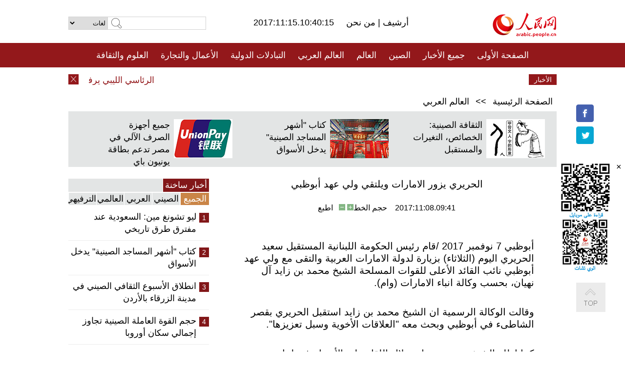

--- FILE ---
content_type: text/html
request_url: http://arabic.people.com.cn/n3/2017/1108/c31662-9289917.html
body_size: 8865
content:
<!DOCTYPE html PUBLIC "-//W3C//DTD XHTML 1.0 Transitional//EN" "http://www.w3.org/TR/xhtml1/DTD/xhtml1-transitional.dtd">
<html xmlns="http://www.w3.org/1999/xhtml" dir="rtl" lang="ar">
<head>
<meta http-equiv="content-type" content="text/html;charset=UTF-8"/>
<meta http-equiv="Content-Language" content="utf-8" />
<meta content="all" name="robots" />
<title>الحريري يزور الامارات ويلتقي ولي عهد أبوظبي</title>
<meta name="copyright" content="" />
<meta name="description" content="أبوظبي 7 نوفمبر 2017 /قام رئيس الحكومة اللبنانية المستقيل سعيد الحريري اليوم (الثلاثاء) بزيارة لدولة الامارات العربية والتقى مع ولي عهد أبوظبي نائب القائد الأعلى للقوات المسلحة الشيخ محمد بن زايد آل نهيان، بحسب وكالة انباء الامارات (وام)." />
<meta name="keywords" content="الحريري" />
<meta name="filetype" content="0">
<meta name="publishedtype" content="1">
<meta name="pagetype" content="1">
<meta name="catalogs" content="F_31662">
<meta name="contentid" content="F_9289917">
<meta name="publishdate" content="2017-11-08">
<meta name="author" content="F_100560">
<meta name="source" content="مصدر：/مصدر: شينخوا/">
<meta name="editor" content="">
<meta name="sourcetype" content="">
<meta name="viewport" content="width=device-width,initial-scale=1.0,minimum-scale=1.0,maximum-scale=1.0" />
<link href="/img/FOREIGN/2015/08/212705/page.css" type="text/css" rel="stylesheet" media="all" />
<link href="/img/FOREIGN/2017/10/212815/mobile.css" type="text/css" rel="stylesheet" media="all" />
<script src="/img/FOREIGN/2015/02/212625/js/jquery-1.7.1.min.js" type="text/javascript"></script>
<script src="/img/FOREIGN/2015/08/212705/js/nav.js" type="text/javascript"></script>
<script src="/img/FOREIGN/2015/02/212625/js/jcarousellite_1.0.1.min.js" type="text/javascript"></script>
<script src="/img/FOREIGN/2015/08/212705/js/topback.js" type="text/javascript"></script>
<script src="/img/FOREIGN/2015/08/212705/js/dozoom.js" type="text/javascript"></script>
<script src="/img/FOREIGN/2015/08/212705/js/d2.js" type="text/javascript"></script>
<script src="/img/FOREIGN/2015/08/212705/js/txt.js" type="text/javascript"></script>
</head>
<body>
<!--logo-->
<div class="w1000 logo clearfix">
    <div class="left fl">
        <div class="n1 fl">
        	<select onChange="MM_jumpMenu('parent',this,0)" name=select>
<option>لغات</option>
<option value="http://www.people.com.cn/">中文简体</option>
<option value="http://english.people.com.cn/">English</option>
<option value="http://french.peopledaily.com.cn//">Français</option>
<option value="http://j.peopledaily.com.cn/">日本語</option> 
<option value="http://spanish.people.com.cn/">Español</option>
<option value="http://russian.people.com.cn/">Русский</option>
<option value="http://arabic.people.com.cn/">عربي</option>
<option value="http://kr.people.com.cn/">한국어</option>
<option value="http://german.people.com.cn/">Deutsch</option>
<option value="http://portuguese.people.com.cn/">Português</option>
</select>
<script language="javascript" type="text/javascript">
<!--
function MM_jumpMenu(targ,selObj,restore){ 
eval(targ+".location='"+selObj.options[selObj.selectedIndex].value+"'");
if (restore) selObj.selectedIndex=0;
}
-->
</script>

        </div>
        <div class="n2 fl">
            <form name="searchForm" method="post" action="http://search.people.com.cn/language/search.do" target="_blank">
<input type="hidden" name="dateFlag" value="false"/>
<input type="hidden" name="siteName" value="arabic"/>
<input type="hidden" name="pageNum" value="1">
<input name="keyword" id="keyword" type="text" class="inp1" /><input type="submit" name="Submit" class="inp2" value="" />
</form>
        </div>
    </div>
    <div class="center fl">
        <div class="n1 fl"></div>
        <div class="n2 fl"></div>
        <div class="n3 fl">2017:11:15.10:40:15</div>
        <div class="n4 fl"><a href="http://arabic.peopledaily.com.cn/33006/review/" target="_blank">أرشيف </a>|<a href="http://arabic.people.com.cn/31664/6634600.html" target="_blank"> من نحن </a></div>
    </div>
    <div class="fr"><a href="http://arabic.people.com.cn/" target="_blank"><img src="/img/FOREIGN/2015/08/212705/images/logo.jpg" alt="人民网" /></a></div>
</div>
<!--nav-->
<div class="menubox">
<div id="menu"><ul>
<li><a href="http://arabic.people.com.cn/" target="_blank"> الصفحة الأولى </a>
	<ul>
		<li><a href="http://arabic.people.com.cn/102102/index.html" target="_blank">الأخبار باللغتين 双语新闻</a></li>
	</ul>
</li>
<li><a href="http://arabic.people.com.cn/102232/index.html" target="_blank">جميع الأخبار</a>
	<ul>
		<li><a href=" http://arabic.people.com.cn/100867/index.html" target="_blank">PDFصحيفة الشعب اليومية </a></li>
	</ul>
</li>
<li><a href="http://arabic.people.com.cn/31664/index.html" target="_blank">الصين</a>
	<ul>
		<li><a href=" http://arabic.people.com.cn/101035/101039/index.html" target="_blank">أخبار شي جين بينغ</a></li>
		<li><a href="http://arabic.people.com.cn/101459/index.html" target="_blank">أخبار المؤتمر الصحفي لوزارة الخارجية</a></li>
	</ul>
</li>
<li><a href="http://arabic.people.com.cn/31663/index.html" target="_blank">العالم</a></li>
<li><a href="http://arabic.people.com.cn/31662/index.html" target="_blank">العالم العربي</a></li>
<li><a href="http://arabic.people.com.cn/31660/index.html" target="_blank">التبادلات الدولية</a>
	<ul>
		<li><a href="http://arabic.people.com.cn/101460/index.html" target="_blank">الصين والدول العربية</a></li>
	</ul>
</li>
<li><a href="http://arabic.people.com.cn/31659/index.html" target="_blank">الأعمال والتجارة</a></li>
<li><a href="http://arabic.people.com.cn/31657/index.html" target="_blank">العلوم والثقافة</a></li>
<li><a href="http://arabic.people.com.cn/31656/index.html" target="_blank">المنوعات </a>
	<ul>
		<li><a href="http://arabic.people.com.cn/31656/index.html" target="_blank"> السياحة والحياة</a></li>
		<li><a href="http://arabic.people.com.cn/31658/index.html" target="_blank"> الرياضة </a></li>
	</ul>
</li>
<li><a href="http://arabic.people.com.cn/96604/index.html" target="_blank">تعليقات</a>	</li>
<li><a href="http://arabic.people.com.cn/96608/index.html" target="_blank">فيديو</a></li>
</ul></div>
</div>
<!--logo-->
<div class="w1000 logo_mob clearfix">
    <span><a href="http://arabic.people.com.cn/"><img src="/img/FOREIGN/2017/10/212815/images/logo.jpg" alt="人民网"></a></span>
    <strong>2017:11:15.10:40:15</strong>
</div>
<!--nav-->
<div class="w640 nav clearfix">
		<a href=" http://arabic.people.com.cn/31664/index.html ">الصين</a><a href=" http://arabic.people.com.cn/101460/index.html">الصين والدول العربية</a><a href=" http://arabic.people.com.cn/31659/index.html">الأعمال والتجارة</a>
		<span><img src="/img/FOREIGN/2017/10/212815/images/menu.png" alt="" /></span>
	</div>
	<div class="w640 nav_con clearfix"><a href=" http://arabic.people.com.cn/31662/index.html ">العالم العربي</a><a href=" http://arabic.people.com.cn/31663/index.html ">العالم</a><a href=" http://arabic.people.com.cn/96604/index.html "> تعليقات </a><a href=" http://arabic.people.com.cn/96608/index.html"> فيديو </a> </div>
<!--news-->
<div class="w1000 news clearfix">
    <div class="left fl"><span id="close"></span></div>
    <div class="center fl">
        <div id="demo">
            <div id="indemo">
                <div id="demo1"><a href='/n3/2017/1115/c31662-9292906.html' target="_blank">الرئاسي الليبي يرفض قرار الإيقاف والقبض بحق عمداء البلديات من قبل الجيش وحكومة الثني</a>
<a href='/n3/2017/1115/c31662-9292901.html' target="_blank">مسؤولون أمنيون أمريكيون يصلون إلى اسرائيل لبحث اتفاق الهدنة بشأن سوريا</a>
<a href='/n3/2017/1115/c31662-9292885.html' target="_blank">البطريرك الماروني يلتقي الحريري في الرياض</a>
<a href='/n3/2017/1115/c31662-9292881.html' target="_blank">أمير قطر يعين وزيري الخارجية والدفاع نائبين لرئيس الوزراء</a>
<a href='/n3/2017/1115/c31662-9292875.html' target="_blank">العثور على مومياء ترجع للعصر اليونانى في الفيوم جنوب القاهرة</a>
<a href='/n3/2017/1115/c31662-9292873.html' target="_blank">دار الإفتاء المصرية تستنكر الدعوة لـ "محرقة المسلمين" في بولندا</a>
<a href='/n3/2017/1115/c31662-9292869.html' target="_blank">مقابلة : القائد السابق لمهمة "أبولو 15" يشيد ببرنامج الفضاء الإماراتي في عصر ما بعد النفط</a>
<a href='/n3/2017/1115/c31662-9292855.html' target="_blank">الجيش المصري يعلن عن تدريب مشترك مع نظيره الأردني</a>
<a href='/n3/2017/1115/c31662-9292845.html' target="_blank">العاهل السعودي والبطريرك اللبناني يؤكدان أهمية تعزيز التسامح بين الاديان</a>
<a href='/n3/2017/1115/c31662-9292836.html' target="_blank">مسؤول فلسطيني: لن نلتزم بأي خطة أمريكية لا تلبي الحد الأدنى من العدالة للفلسطينيين</a>

</div>
                <div id="demo2"></div>
            </div>
        </div>
        <script type="text/javascript">
            <!--
            var speed=30; //数字越大速度越慢
            var tab=document.getElementById("demo");
            var tab1=document.getElementById("demo1");
            var tab2=document.getElementById("demo2");
            tab2.innerHTML=tab1.innerHTML;
            function Marquee(){
            if(tab.scrollLeft<=0)
            tab.scrollLeft+=tab2.offsetWidth
            else{
            tab.scrollLeft--;
            }
            }
            var MyMar=setInterval(Marquee,speed);
            tab.onmouseover=function() {clearInterval(MyMar)};
            tab.onmouseout=function() {MyMar=setInterval(Marquee,speed)};
            -->
        </script>
    </div>
    <div class="fr white">الأخبار الأخيرة</div>
</div>
<!--d2-->
<div class="w1000 d2nav clearfix"><a href="http://arabic.people.com.cn/">الصفحة الرئيسية</a> &gt;&gt; <a href="http://arabic.people.com.cn/31662/">العالم العربي</a></div>
<div class="w1000 txt_3 clearfix">
    <ul><li><a href="http://arabic.people.com.cn/n3/2017/1111/c31657-9291503.html" target="_blank"><img src="/NMediaFile/2017/1114/FOREIGN201711140953273609929063156.jpg" width="120" height="80" alt="الثقافة الصينية: الخصائص، التغيرات والمستقبل"/></a><a href="http://arabic.people.com.cn/n3/2017/1111/c31657-9291503.html" target="_blank">الثقافة الصينية: الخصائص، التغيرات والمستقبل</a></li>
<li><a href="http://arabic.people.com.cn/n3/2017/1110/c31657-9291235.html" target="_blank"><img src="/NMediaFile/2017/1110/FOREIGN201711101725411390689581282.jpg" width="120" height="80" alt="كتاب &quot;أشهر المساجد الصينية&quot; يدخل الأسواق"/></a><a href="http://arabic.people.com.cn/n3/2017/1110/c31657-9291235.html" target="_blank">كتاب "أشهر المساجد الصينية" يدخل الأسواق</a></li>
<li><a href="http://arabic.people.com.cn/n3/2017/1109/c31659-9290745.html" target="_blank"><img src="/NMediaFile/2017/1110/FOREIGN201711101724474822108943468.jpg" width="120" height="80" alt="جميع أجهزة الصرف الآلي في مصر تدعم بطاقة يونيون باي "/></a><a href="http://arabic.people.com.cn/n3/2017/1109/c31659-9290745.html" target="_blank">جميع أجهزة الصرف الآلي في مصر تدعم بطاقة يونيون باي </a></li>
</ul>
</div>
<div class="w1000 p2_content d2_content txt_content clearfix">
    <div class="fl">
        <div class="p2_1 w288"><span class="active">أخبار ساخنة</span></div>
        <ul class="d2_1 clearfix"><li class="active">الجميع</li>
<li>الصيني</li>
<li>العربي</li>
<li>العالمي</li>
 <li>الترفيهي</li></ul>
        <div class="p2_2 w288">
            <ul style="display:block;"><li><span>1</span><a href="/n3/2017/1113/c31662-9292080.html" target=_blank>ليو تشونغ مين: السعودية عند مفترق طرق تاريخي</a></li><li><span>2</span><a href="/n3/2017/1110/c31657-9291235.html" target=_blank>كتاب &quot;أشهر المساجد الصينية&quot; يدخل الأسواق</a></li><li><span>3</span><a href="/n3/2017/1113/c31660-9291887.html" target=_blank>انطلاق الأسبوع الثقافي الصيني في مدينة الزرقاء بالأردن</a></li><li><span>4</span><a href="/n3/2017/1108/c31664-9290188.html" target=_blank>حجم القوة العاملة الصينية تجاوز إجمالي سكان أوروبا</a></li><li><span>5</span><a href="/n3/2017/1111/c31657-9291503.html" target=_blank>الثقافة الصينية: الخصائص، التغيرات والمستقبل</a></li></ul>
            <ul style="display:none;"><li><span>1</span><a href="/n3/2017/1108/c31664-9290188.html" target=_blank>حجم القوة العاملة الصينية تجاوز إجمالي سكان أوروبا</a></li><li><span>2</span><a href="/n3/2017/1114/c31664-9292221.html" target=_blank>الصين ترد على تصريحات ترامب حول بحر الصين الجنوبى</a></li><li><span>3</span><a href="/n3/2017/1109/c31659-9290745.html" target=_blank>جميع أجهزة الصرف الآلي في مصر تدعم بطاقة يونيون باي الصينية</a></li><li><span>4</span><a href="/n3/2017/1110/c31659-9291309.html" target=_blank>قطار &quot;النهضة&quot; بسرعة 350 كم يضم الى أسطول تسليم البريد بمناسبة مهرجان التسوق 11.11</a></li><li><span>5</span><a href="/n3/2017/1114/c31659-9292621.html" target=_blank>شركة جيلي الصينية تستعد لطرح سيارة طائرة بحلول عام 2019</a></li></ul>
            <ul style="display:none;" ><li><span>1</span><a href="/n3/2017/1113/c31662-9292080.html" target=_blank>ليو تشونغ مين: السعودية عند مفترق طرق تاريخي</a></li><li><span>2</span><a href="/n3/2017/1111/c31662-9291447.html" target=_blank>تحليل اخباري: الصراع السعودي - الإيراني يلقي بظلاله على لبنان بعد استقالة الحريري</a></li><li><span>3</span><a href="/n3/2017/1111/c31663-9291480.html" target=_blank>الأمم المتحدة: اليمن يواجه حاليا أكبر أزمة إنسانية وغذائية في العالم</a></li><li><span>4</span><a href="/n3/2017/1113/c31662-9291772.html" target=_blank>إصابة العشرات من العراقيين جراء الهزة الأرضية التي ضربت البلاد</a></li><li><span>5</span><a href="/n3/2017/1113/c31662-9291788.html" target=_blank>السليمانية شمالي العراق تقرر تعطيل الدوام الرسمي غدا بسبب الهزة الأرضية</a></li></ul>
            <ul style="display:none;" ><li><span>1</span><a href="/n3/2017/1111/c31663-9291480.html" target=_blank>الأمم المتحدة: اليمن يواجه حاليا أكبر أزمة إنسانية وغذائية في العالم</a></li><li><span>2</span><a href="/n3/2017/1111/c31663-9291459.html" target=_blank>دراسة تظهر أن الولايات المتحدة أنفقت 5.6 تريليون دولار على الحروب منذ 11 سبتمبر</a></li><li><span>3</span><a href="/n3/2017/1111/c31663-9291569.html" target=_blank>خلفية: التسلسل الزمني لاجتماعات القمة لرابطة الآسيان</a></li><li><span>4</span><a href="/n3/2017/1110/c31663-9290831.html" target=_blank>كوريا الجنوبية ترفض احتجاج اليابان على وجود إحدى ضحايا العبودية الجنسية في عشاء ترامب</a></li><li><span>5</span><a href="/n3/2017/1113/c31663-9291699.html" target=_blank>ترامب يحاول توضيح موقفه بشأن تدخل روسيا في الانتخابات الأمريكية</a></li></ul>
            <ul style="display:none;"><li><span>1</span><a href="/n3/2017/1110/c31657-9291235.html" target=_blank>كتاب &quot;أشهر المساجد الصينية&quot; يدخل الأسواق</a></li><li><span>2</span><a href="/n3/2017/1113/c31660-9291887.html" target=_blank>انطلاق الأسبوع الثقافي الصيني في مدينة الزرقاء بالأردن</a></li><li><span>3</span><a href="/n3/2017/1111/c31657-9291503.html" target=_blank>الثقافة الصينية: الخصائص، التغيرات والمستقبل</a></li><li><span>4</span><a href="/n3/2017/1114/c31657-9292619.html" target=_blank>الصين تصنع أول سفينة كهربائية في العالم بحمولة 2000 طن</a></li><li><span>5</span><a href="/n3/2017/1110/c31656-9291236.html" target=_blank>بالصور: مكتب بريد على قمة إيفرست</a></li></ul>
        </div>
        <div class="p1_2 w318 white clearfix"><h2>أخبار بصور </h2></div>
        <ul class="d2_2 clearfix"><li><a href="http://arabic.people.com.cn/n3/2017/1113/c31657-9292099.html" target="_blank"><img src="/NMediaFile/2017/1114/FOREIGN201711141649176185202893286.jpg" width="151" height="109" alt="الكعكات الإبداعية من الأسلوب الصيني تفوز بجائزة دولية ذهبية"/></a><a href="http://arabic.people.com.cn/n3/2017/1113/c31657-9292099.html" target="_blank">الكعكات الإبداعية من الأسلوب الصيني تفوز بجائزة دولية ذهبية</a></li>
<li><a href="http://arabic.people.com.cn/n3/2017/1110/c31660-9291264.html" target="_blank"><img src="/NMediaFile/2017/1114/FOREIGN201711141625197464726410530.jpg" width="151" height="109" alt="فريق جوي صيني يقدم عرضا متميزا في دبي"/></a><a href="http://arabic.people.com.cn/n3/2017/1110/c31660-9291264.html" target="_blank">فريق جوي صيني يقدم عرضا متميزا في دبي</a></li>
<li><a href="http://arabic.people.com.cn/n3/2017/1109/c31657-9290760.html" target="_blank"><img src="/NMediaFile/2017/1113/FOREIGN201711131533145068440131269.jpg" width="151" height="109" alt="اكتشاف الحمامات الملكية قبل 2300 سنة في مدينة شيآن"/></a><a href="http://arabic.people.com.cn/n3/2017/1109/c31657-9290760.html" target="_blank">اكتشاف الحمامات الملكية قبل 2300 سنة في مدينة شيآن</a></li>
<li><a href="http://arabic.people.com.cn/n3/2017/1107/c31657-9289647.html" target="_blank"><img src="/NMediaFile/2017/1109/FOREIGN201711091453021632978806322.jpg" width="151" height="109" alt="الاكاديمية الصينية للعلوم تطلق جيل جديد من رقائق الذكاء الاصطناعي صناعة محلية"/></a><a href="http://arabic.people.com.cn/n3/2017/1107/c31657-9289647.html" target="_blank">الاكاديمية الصينية للعلوم تطلق جيل جديد من رقائق الذكاء الاصطناعي صناعة محلية</a></li>
<li><a href="http://arabic.people.com.cn/n3/2017/1106/c31656-9289234.html" target="_blank"><img src="/NMediaFile/2017/1109/FOREIGN201711091421328794740210925.jpg" width="151" height="109" alt="انطلاق معرض الطيران العالمي في ووهان"/></a><a href="http://arabic.people.com.cn/n3/2017/1106/c31656-9289234.html" target="_blank">انطلاق معرض الطيران العالمي في ووهان</a></li>
<li><a href="http://arabic.people.com.cn/n3/2017/1103/c31656-9288564.html" target="_blank"><img src="/NMediaFile/2017/1106/FOREIGN201711060950331974660815169.jpg" width="151" height="109" alt="بصور.. فرح الباندا فى الثلوج"/></a><a href="http://arabic.people.com.cn/n3/2017/1103/c31656-9288564.html" target="_blank">بصور.. فرح الباندا فى الثلوج</a></li>
</ul>
        <div class="p1_2 p1_2b w318 white clearfix"><h2>ملفات خاصة </h2></div>
        <ul class="d2_3 w318 clearfix"><li><a href="http://arabic.people.com.cn/101460/index.html" target="_blank"><img src="/NMediaFile/2016/0106/FOREIGN201601061045474903967519721.jpg" width="318" height="100"/></a>&nbsp;</li>
<li><a href="http://arabic.people.com.cn/102102/index.html" target="_blank"><img src="/NMediaFile/2016/0106/FOREIGN201601061044257720674933648.jpg" width="318" height="100"/></a>&nbsp;</li>
<li><a href="http://arabic.people.com.cn/203323/index.html" target="_blank"><img src="/NMediaFile/2016/0106/FOREIGN201601061043554147240460420.jpg" width="318" height="100"/></a>&nbsp;</li>
</ul>
    </div>
    <div class="fr">
    	<h2></h2>
        <h1 id="p_title">الحريري يزور الامارات ويلتقي ولي عهد أبوظبي</h1>
        <h2></h2>
        <div class="txt_1"><span id="p_publishtime">2017:11:08.09:41</span>&nbsp;&nbsp;&nbsp;&nbsp;حجم الخط<input type="submit" name="button" value="" onclick="return doZoom(24)" class="t2">&nbsp;<input type="submit" name="button2" value="" onclick="return doZoom(16)" class="t1">&nbsp;&nbsp;&nbsp;<a href="#" onclick="window.print();">اطبع</a></div>
        <div class="txt_tu"></div>
        <div class="txt_con">
            <div class="left">
                
            </div>
            <div id="p_content">
            	<p>
	أبوظبي 7 نوفمبر 2017 /قام رئيس الحكومة اللبنانية المستقيل سعيد الحريري اليوم (الثلاثاء) بزيارة لدولة الامارات العربية والتقى مع ولي عهد أبوظبي نائب القائد الأعلى للقوات المسلحة الشيخ محمد بن زايد آل نهيان، بحسب وكالة انباء الامارات (وام).</p>
<p>
	وقالت الوكالة الرسمية ان الشيخ محمد بن زايد استقبل الحريري بقصر الشاطىء في أبوظبي وبحث معه "العلاقات الأخوية وسبل تعزيزها".</p>
<p>
	كما اطلع الشيخ محمد بن زايد خلال اللقاء على الأوضاع في لبنان وتطورات الأحداث فيها.</p>
<p>
	وأكد ولي عهد أبوظبي "وقوف دولة الامارات العربية المتحدة إلى جانب لبنان بشأن التحديات والتدخلات الاقليمية التي تواجهه وتعيق طريق البناء والتنمية فيه وتهدد سلامة وأمن شعبه الشقيق".</p>
<p>
	كما تمنى للحريري "التوفيق والنجاح في سبيل خروج لبنان من محنته والسعي إلى تحقيق طموحات الشعب اللبناني في حياة كريمة وآمنة".</p>
<p>
	من جانبه، أعرب رئيس الحكومة اللبنانية المستقيل عن سعادته بلقاء الشيخ محمد بن زايد والتباحث معه حول "ما يواجه لبنان من تحديات".</p>
<p>
	وعبر الحريري عن شكره لقيادة دولة الامارات العربية المتحدة وحرصها الدائم على دعم لبنان في مختلف الظروف من أجل تعزيز وحدته وضمان أمنه واستقراره.</p>
<p>
	وكان الحريري أعلن يوم السبت الماضي من السعودية بشكل مفاجيء في خطاب تليفزيوني، استقالته من رئاسة الحكومة اللبنانية.</p>
<p>
	وشن الحريري في خطابه هجوما عنيفا على ايران و"حزب الله"، معتبرا أن الأجواء السائدة في لبنان شبيهة بالمرحلة قبيل اغتيال والده رفيق الحريري عام 2005.</p>

            </div>
        </div>
        <div class="txt_tu"></div>
        <div class="txt_2">/مصدر: شينخوا/</div>
    </div>
</div>
<!--p4-->
<div class="w1000 p4_content clearfix">
    <div class="fl">
        <h2>الكلمات الرئيسية </h2>
        <div><span>الصين</span><span>الحزب الشيوعي الصيني</span><span><a href="http://arabic.people.com.cn/101035/101039/index.html" target="_blank">شي جين بينغ</a></span><span>الصين والدول العربية</span><span><a href="http://arabic.people.com.cn/100867/index.html" target="_blank">صحيفة الشعب اليومية</a></span><span>الثقافة الصينية</span><span>كونغفوشيوس</span><span>العلاقات الدولية </span><span>كونغفو</span><span>الأزمة السورية</span><span>قضية فلسطين</span><span>المسلمون الصينيون</span><span><a href="http://arabic.people.com.cn/203323/index.html" target="_blank">الإسلام في الصين</a>
</span>
</div>
    </div>
    <div class="fr">
        <h2>الصور</h2>
        <div class="pic_jCarouselLite2" id="pic2">
            <span class="a03"><img src="/img/FOREIGN/2015/08/212705/images/left.png" class="prev02" alt="prev" /></span>
            <ul><li><a href="http://arabic.people.com.cn/n3/2017/1113/c31656-9292110.html" target="_blank"><img src="/NMediaFile/2017/1114/FOREIGN201711141651559795219845338.jpg" width="164" height="94" alt="حياة عارضة أزياء على الانترنت خلال مهرجان التسوق"/></a><a href="http://arabic.people.com.cn/n3/2017/1113/c31656-9292110.html" target="_blank">حياة عارضة أزياء على الانترنت خلال مهرجان التسوق</a></li>
<li><a href="http://arabic.people.com.cn/n3/2017/1113/c31656-9292119.html" target="_blank"><img src="/NMediaFile/2017/1114/FOREIGN201711141650300354082465296.jpg" width="164" height="94" alt="صور جوية.. مزارع شاي جبلي منتظمة تشكل &quot; بصمة الأرض&quot;"/></a><a href="http://arabic.people.com.cn/n3/2017/1113/c31656-9292119.html" target="_blank">صور جوية.. مزارع شاي جبلي منتظمة تشكل " بصمة الأرض"</a></li>
<li><a href="http://arabic.people.com.cn/n3/2017/1107/c31664-9289482.html" target="_blank"><img src="/NMediaFile/2017/1109/FOREIGN201711091407414273835441679.jpg" width="164" height="94" alt="الوظائف الحكومية: بين المنافسة العالية والبرود"/></a><a href="http://arabic.people.com.cn/n3/2017/1107/c31664-9289482.html" target="_blank">الوظائف الحكومية: بين المنافسة العالية والبرود</a></li>
<li><a href="http://arabic.people.com.cn/n3/2017/1103/c31657-9288607.html" target="_blank"><img src="/NMediaFile/2017/1106/FOREIGN201711060948160989644712165.jpg" width="164" height="94" alt="العلماء الصينيون يطمحون لإرسال الطاقة الشمسية من الفضاء إلى الأرض عبر اللاسلكي"/></a><a href="http://arabic.people.com.cn/n3/2017/1103/c31657-9288607.html" target="_blank">العلماء الصينيون يطمحون لإرسال الطاقة الشمسية من الفضاء إلى الأرض عبر اللاسلكي</a></li>
<li><a href="http://arabic.people.com.cn/n3/2017/1102/c31656-9288097.html" target="_blank"><img src="/NMediaFile/2017/1103/FOREIGN201711031700136895368266551.jpg" width="164" height="94" alt="واحد وعشرون موقعا سياحيا على &quot;قائمة التراث العالمي&quot; عليك أن لاتفوْتها"/></a><a href="http://arabic.people.com.cn/n3/2017/1102/c31656-9288097.html" target="_blank">واحد وعشرون موقعا سياحيا على "قائمة التراث العالمي" عليك أن لاتفوْتها</a></li>
<li><a href="http://arabic.people.com.cn/n3/2017/1027/c31659-9285892.html" target="_blank"><img src="/NMediaFile/2017/1031/FOREIGN201710310955090250900140014.jpg" width="164" height="94" alt="صناديق صديقة للبيئة لمعالجة مخلفات طفرة قطاع التسليم السريع"/></a><a href="http://arabic.people.com.cn/n3/2017/1027/c31659-9285892.html" target="_blank">صناديق صديقة للبيئة لمعالجة مخلفات طفرة قطاع التسليم السريع</a></li>
<li><a href="http://arabic.people.com.cn/n3/2017/1027/c31660-9285925.html" target="_blank"><img src="/NMediaFile/2017/1028/FOREIGN201710281323442987066679356.jpg" width="164" height="94" alt="&quot;الكتاب الأصفر&quot; يستشرف مستقبل الشرق الأوسط ما بعد &quot;العصر الأمريكي&quot;"/></a><a href="http://arabic.people.com.cn/n3/2017/1027/c31660-9285925.html" target="_blank">"الكتاب الأصفر" يستشرف مستقبل الشرق الأوسط ما بعد "العصر الأمريكي"</a></li>
<li><a href="http://arabic.people.com.cn/n3/2017/1023/c31664-9283684.html" target="_blank"><img src="/NMediaFile/2017/1025/FOREIGN201710250918598494857132050.jpg" width="164" height="94" alt="أكثر من نصف الفقراء في شينجيانغ تخلصوا من الفقر خلال 4 سنوات"/></a><a href="http://arabic.people.com.cn/n3/2017/1023/c31664-9283684.html" target="_blank">أكثر من نصف الفقراء في شينجيانغ تخلصوا من الفقر خلال 4 سنوات</a></li>
<li><a href="http://arabic.people.com.cn/n3/2017/1023/c31659-9283688.html" target="_blank"><img src="/NMediaFile/2017/1025/FOREIGN201710250917076874216573628.jpg" width="164" height="94" alt="البنك المركزي الصيني: تدويل اليوان يتقدم بشكل مستقر"/></a><a href="http://arabic.people.com.cn/n3/2017/1023/c31659-9283688.html" target="_blank">البنك المركزي الصيني: تدويل اليوان يتقدم بشكل مستقر</a></li>
<li><a href="http://arabic.people.com.cn/n3/2017/1022/c31657-9283392.html" target="_blank"><img src="/NMediaFile/2017/1023/FOREIGN201710231110221681167584103.jpg" width="164" height="94" alt="الصين تحتل المرتبة الاولى عالميا من حيث عدد مستخدمي شبكات الجيل الرابع"/></a><a href="http://arabic.people.com.cn/n3/2017/1022/c31657-9283392.html" target="_blank">الصين تحتل المرتبة الاولى عالميا من حيث عدد مستخدمي شبكات الجيل الرابع</a></li>
<li><a href="http://arabic.people.com.cn/n3/2017/1022/c31664-9283381.html" target="_blank"><img src="/NMediaFile/2017/1023/FOREIGN201710231108117495720934976.jpg" width="164" height="94" alt="الصين تتحمل تكاليف دراسة 800 مليون طالب من اسر فقيرة خلال 10 سنوات"/></a><a href="http://arabic.people.com.cn/n3/2017/1022/c31664-9283381.html" target="_blank">الصين تتحمل تكاليف دراسة 800 مليون طالب من اسر فقيرة خلال 10 سنوات</a></li>
<li><a href="http://arabic.people.com.cn/n3/2017/1019/c31657-9282230.html" target="_blank"><img src="/NMediaFile/2017/1021/FOREIGN201710212052585633071604409.jpg" width="164" height="94" alt="الصين تحقق تقدما في ترتيب البحث العلمي"/></a><a href="http://arabic.people.com.cn/n3/2017/1019/c31657-9282230.html" target="_blank">الصين تحقق تقدما في ترتيب البحث العلمي</a></li>
</ul>
            <span class="a04"><img src="/img/FOREIGN/2015/08/212705/images/right.png" class="next02" alt="next" /></span>
        </div>
    </div>
</div>
<!--p5-->
<div class="w1000 p5_content clearfix" >
    <div class="n1 fl">
        <h2>السياحة في الصين</h2>
        <ul><li><a href='/100639/100852/index.html' >بكين</a></li>
<li><a href='/100639/100851/index.html' >شانغهاي</a></li>
<li><a href='/100639/100652/index.html' >نينغشيا</a></li>
<li><a href='/100639/100640/index.html' >شينجيانغ</a></li>
<li><a href='/102673/index.html' >شانسي</a></li>
<li><a href='/208324/index.html' >يونانن</a></li>
</ul>
    </div>
    <div class="n2 fl">
        <h2>الموضوعات المختارة</h2>
        <ul><li><a href="http://arabic.people.com.cn/92419/313263/index.html" target='_blank'>منتدى الحزام والطريق للتعاون الدولي</a></li><li><a href='/94127/310943/index.html' >الأيام&nbsp;الشمسية&nbsp;الأربعة&nbsp;والعشرون&nbsp;المحددة</a></li>
<li><a href='/312382/312540/index.html' >العام&nbsp;الثقافي&nbsp;الصيني&nbsp;المصري&nbsp;2016</a></li>
<li><a href='/312382/312384/index.html' >الرئيس&nbsp;الصيني&nbsp;شي&nbsp;جين&nbsp;بينغ&nbsp;يزور&nbsp;السعودية</a></li>
<li><a href='/312382/312383/index.html' >الرئيس&nbsp;الصيني&nbsp;شي&nbsp;جين&nbsp;بينغ&nbsp;يزور&nbsp;مصر</a></li>
<li><a href='/94127/311878/index.html' > هل تعرف ما هو تشي سي ؟</a></li>
<li><a href='/94127/311718/index.html' >اختبار: هل تعرف الصين جيدا؟</a></li>
<li><a href='/94127/311432/index.html' >مبادرة&nbsp;&quot;الحزام&nbsp;والطريق&quot;</a></li>
</ul>
    </div>
    <div class="n3 fl">
        <h2>المعلومات المفيدة</h2>
        <ul><li><a href='/312382/312521/index.html' >الدورتان&nbsp;2016</a></li>
<li><a href='/n/2015/1218/c31664-8992425.html' target="_blank">طريقة الاتصال بالمتحدثين باسم الحكومات المركزية والمحلية الصينية واللجنات المركزية والفرعية للحزب الشيوعي </a></li>
<li><a href=" http://arabic.people.com.cn/32966/96536/96561/index.html" target="_blank">المجلس الوطني لنواب الشعب الصيني</a></li><li><a href=" http://arabic.people.com.cn/32966/96536/96585/index.html" target="_blank">نظام المؤتمر الاستشاري السياسي للشعب الصيني</a></li><li><a href='/203323/index.html' >قصة&nbsp;الإسلام&nbsp;والمسلمين&nbsp;في&nbsp;الصين</a></li>
<li><a href='/102845/index.html' >الحياة&nbsp;في&nbsp;الصين:&nbsp;أسئلة&nbsp;وإجابة</a></li>
</ul>
    </div>
</div>
<!--link-->
<div class="link clearfix">
    <h2>مواقع مميزة</h2><a href="http://arabic.news.cn/index.htm" target="_blank">أنباء شينخوا</a>
<a href="http://arabic.cntv.cn/01/index.shtml" target="_blank">تلفزيون الصين المركزي</a>
<a href="http://arabic.china.org.cn/" target="_blank">شبكة الصين</a>
<a href="http://arabic.cri.cn/" target="_blank">إذاعة الصين الدولية</a>
<a href="http://www.fmprc.gov.cn/ara/default.shtml" target="_blank">وزارة الخارجية الصينية</a>
<a href="http://www.cascf.org/ara/" target="_blank">منتدى التعاون الصيني العربي</a>
<a href="http://www.chinatoday.com.cn/ctarabic/index.htm" target="_blank">الصين اليوم</a>
</div>
<!--copyright-->
<div id="copyright">
    جميع حقوق النشر محفوظة<br>
Tel:(010)65363696 Fax:(010)65363688 Email:arabic@people.cn
</div>
<div id="fixedImage">
    <div id="hide">
		<span><a href="https://www.facebook.com/peoplearabic" target="_blank"><img src="/NMediaFile/2015/1008/FOREIGN201510081113574700291223566.jpg" width="36" height="36" alt="arabic.people.cn@facebook"/></a></span>
<span><a href="https://twitter.com/arabic98492130" target="_blank"><img src="/NMediaFile/2015/1008/FOREIGN201510081113576226546200622.jpg" width="36" height="36" alt="arabic.people.cn@twitter"/></a></span>

      	<div class="weixin"><img src="/NMediaFile/2015/1008/FOREIGN201510081102409281075347308.jpg" width="100" height="112"/>
<img src="/NMediaFile/2015/1008/FOREIGN201510081050013532871327330.jpg" width="100" height="112"/>
<span id="close2">×</span></div>
    </div>
    <div class="actGotop"><a href="javascript:;" title="返回顶部"></a></div>
</div>
<script type="text/javascript">
<!--
var wrap = document.getElementById('fixedImage');
function resize(){
    if(document.documentElement.clientWidth < 1200) {
        wrap.style.display="none";
        return;
    }
    wrap.style.display="block";
    var left =document.documentElement.scrollLeft+ (document.documentElement.clientWidth -980)/2 - 152;
    if (left < 0) {
        left = 0;
    }
    wrap.style.right= left + 'px';
}
window.onresize = resize;
resize();
-->
</script>
<img src="http://counter.people.cn:8000/d.gif?id=9289917" width=0 height=0 style="display:none;">
<script src="http://tools.people.com.cn/css/2010tianrun/webdig_test.js" language="javascript" type="text/javascript" async></script>
</body>
</html>